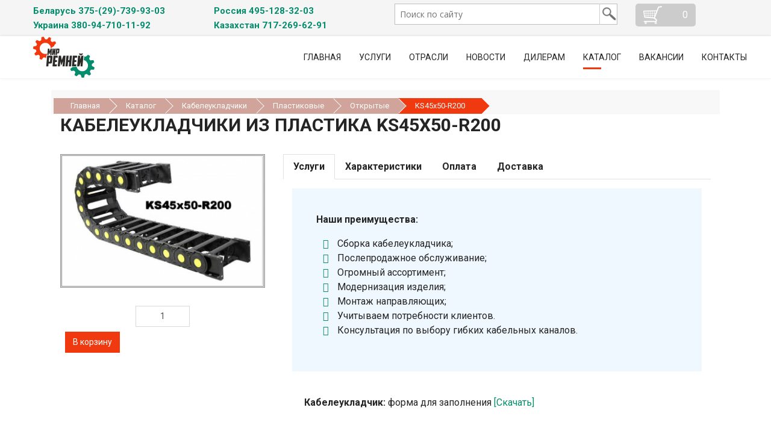

--- FILE ---
content_type: text/html; charset=utf-8
request_url: https://mir-remney.ru/katalog/product/view/176/2801
body_size: 10549
content:

<!doctype html>
<html lang="ru-ru" dir="ltr">
<head>
<script>window.dataLayer=window.dataLayer||[];</script>
<!-- Google Tag Manager JS V.1.0.2 from Tools for Joomla -->
<script>(function(w,d,s,l,i){w[l]=w[l]||[];w[l].push({'gtm.start':new Date().getTime(),event:'gtm.js'});var f=d.getElementsByTagName(s)[0],j=d.createElement(s),dl=l!='dataLayer'?'&l='+l:'';j.async=true;j.src='//www.googletagmanager.com/gtm.js?id='+i+dl;f.parentNode.insertBefore(j,f);})(window,document,'script','dataLayer','GTM-T48VQR5');</script>
<!-- End Google Tag Manager JS -->
<meta name="viewport" content="width=device-width, initial-scale=1, shrink-to-fit=no">
<meta charset="utf-8"/>
<base href="https://mir-remney.ru/katalog/product/view/176/2801"/>
<meta name="keywords" content="KS45х50-R200"/>
<meta name="robots" content="index, follow"/>
<meta name="description" content="Кабелеукладчики KS45х50-R200 из высококачественного пластика. Доставка транспортными компаниями во все страны СНГ и ТС. Маркировка. Описание. Гарантируем качество"/>
<meta name="generator" content="Helix Ultimate - The Most Popular Joomla! Template Framework."/>
<title>Кабелеукладчики KS45х50-R200, пластик, уникальная система сборки</title>
<link href="/images/favicon.png" rel="shortcut icon" type="image/vnd.microsoft.icon"/>
<link href="/plugins/system/bdthemes_shortcodes/css/shortcode-ultimate.css" rel="stylesheet"/>
<link href="/plugins/system/bdthemes_shortcodes/css/font-awesome.min.css" rel="stylesheet"/>
<link href="https://mir-remney.ru/components/com_jshopping/css/mir-remney.css" rel="stylesheet"/>
<link href="https://mir-remney.ru/components/com_jshopping/css/jquery.lightbox.css" rel="stylesheet"/>
<link href="/plugins/system/bdthemes_shortcodes/shortcodes/table/css/table.css" rel="stylesheet"/>
<link href="https://mir-remney.ru/components/com_jshopping/css/jquery.rating.css" rel="stylesheet"/>
<link href="/plugins/system/jce/css/content.css?aa754b1f19c7df490be4b958cf085e7c" rel="stylesheet"/>
<link href="//fonts.googleapis.com/css?family=Roboto:100,100i,200,200i,300,300i,400,400i,500,500i,600,600i,700,700i,800,800i,900,900i&subset=cyrillic&display=swap" rel="stylesheet" media="none" onload="media=&quot;all&quot;"/>
<link href="/templates/shaper_helixultimate/css/bootstrap.min.css" rel="stylesheet"/>
<link href="/plugins/system/helixultimate/assets/css/system-j3.min.css" rel="stylesheet"/>
<link href="/templates/shaper_helixultimate/css/template.css" rel="stylesheet"/>
<link href="/templates/shaper_helixultimate/css/presets/default.css" rel="stylesheet"/>
<link href="/templates/shaper_helixultimate/css/custom.css" rel="stylesheet"/>
<link href="https://mir-remney.ru/modules/mod_jshopping_simpleajax_filter/assets/css/style.min.css" rel="stylesheet"/>
<link href="/modules/mod_universal_ajaxlivesearch/cache/267/3799b0c325e79122b2bd6ecb1eb0886c.css" rel="stylesheet"/>
<style>.cbp-mode-slider{height:340px!important}#id_currency{border:3px solid #f13910}html .sppb-column-addons .sppb-text-center .b24-form-click-btn-wrapper button.b24-form-click-btn.b24-form-click-btn-30.b24-form-click-btn-font-modern{margin:0 auto!important;background:#ff4e33!important}#sp-page-builder section:nth-child(n+2) button.b24-form-click-btn.b24-form-click-btn-30.b24-form-click-btn-font-modern {background:#ff4e33!important}body{font-family:'Roboto',sans-serif;font-size:16px;text-decoration:none}h1{font-family:'Roboto',sans-serif;font-size:40px;font-weight:700;text-decoration:none}@media (max-width:767px){h1{font-size:24px}}h2{font-family:'Roboto',sans-serif;font-size:26px;font-weight:700;text-decoration:none}@media (max-width:767px){h2{font-size:20px}}.sp-megamenu-parent>li>a,.sp-megamenu-parent>li>span,.sp-megamenu-parent .sp-dropdown li.sp-menu-item>a{font-family:'Roboto',sans-serif;font-size:14px;text-decoration:none}.menu.nav-pills>li>a,.menu.nav-pills>li>span,.menu.nav-pills .sp-dropdown li.sp-menu-item>a{font-family:'Roboto',sans-serif;font-size:14px;text-decoration:none}.logo-image{height:68px}.logo-image-phone{height:68px}#sp-top-section{background-color:#f5f5f5}#sp-bottom{background-color:#fff}</style>
<script type="application/json" class="joomla-script-options new">{"csrf.token":"c928e2dc9a6d595189c95e4839608686","system.paths":{"root":"","base":""},"joomla.jtext":{"JLIB_FORM_FIELD_INVALID":"\u041d\u0435\u043a\u043e\u0440\u0440\u0435\u043a\u0442\u043d\u043e \u0437\u0430\u043f\u043e\u043b\u043d\u0435\u043d\u043e \u043f\u043e\u043b\u0435:&#160;"},"data":{"breakpoints":{"tablet":991,"mobile":480},"header":{"stickyOffset":"100"}},"plg_system_wt_jshopping_b24_pro_version":"2.6.0"}</script>
<script src="/media/jui/js/jquery.min.js?e0c6c6edac206e78b7bd8512aacf8c88"></script>
<script src="/media/jui/js/jquery-noconflict.js?e0c6c6edac206e78b7bd8512aacf8c88"></script>
<script src="/media/jui/js/jquery-migrate.min.js?e0c6c6edac206e78b7bd8512aacf8c88"></script>
<script src="/plugins/system/bdthemes_shortcodes/js/shortcode-ultimate.js"></script>
<script src="/media/system/js/mootools-core.js?e0c6c6edac206e78b7bd8512aacf8c88"></script>
<script src="/media/system/js/core.js?e0c6c6edac206e78b7bd8512aacf8c88"></script>
<script src="https://mir-remney.ru/components/com_jshopping/js/jquery/jquery.media.js"></script>
<script src="https://mir-remney.ru/components/com_jshopping/js/functions.js"></script>
<script src="https://mir-remney.ru/components/com_jshopping/js/validateForm.js"></script>
<script src="https://mir-remney.ru/components/com_jshopping/js/jquery/jquery.lightbox.js"></script>
<script src="/plugins/system/bdthemes_shortcodes/shortcodes/table/js/table.js"></script>
<script src="https://mir-remney.ru/components/com_jshopping/js/jquery/jquery.MetaData.js"></script>
<script src="https://mir-remney.ru/components/com_jshopping/js/jquery/jquery.rating.pack.js"></script>
<script src="/media/system/js/punycode.js?e0c6c6edac206e78b7bd8512aacf8c88"></script>
<script src="/media/system/js/validate.js?e0c6c6edac206e78b7bd8512aacf8c88"></script>
<script src="/templates/shaper_helixultimate/js/bootstrap.bundle.min.js"></script>
<script src="/templates/shaper_helixultimate/js/main.js"></script>
<script src="/templates/shaper_helixultimate/js/custom.js"></script>
<script src="https://mir-remney.ru/modules/mod_jshopping_simpleajax_filter/assets/js/script.min.js"></script>
<script src="https://mir-remney.ru/modules/mod_universal_ajaxlivesearch/engine/localdojo.js"></script>
<script src="/modules/mod_universal_ajaxlivesearch/cache/267/defa22a333eda7b5db70ecd6528be2f4.js"></script>
<script src="/media/plg_system_wt_jshopping_b24_pro/js/jquery.coockie.js?e0c6c6edac206e78b7bd8512aacf8c88"></script>
<script src="/media/plg_system_wt_jshopping_b24_pro/js/jquery.coockie.utm.js?e0c6c6edac206e78b7bd8512aacf8c88"></script>
<script>function initJSlightBox(){jQuery("a.lightbox").lightBox({imageLoading:"https://mir-remney.ru/components/com_jshopping/images/loading.gif",imageBtnClose:"https://mir-remney.ru/components/com_jshopping/images/close.gif",imageBtnPrev:"https://mir-remney.ru/components/com_jshopping/images/prev.gif",imageBtnNext:"https://mir-remney.ru/components/com_jshopping/images/next.gif",imageBlank:"https://mir-remney.ru/components/com_jshopping/images/blank.gif",txtImage:"Изображение",txtOf:"из"});}jQuery(function(){initJSlightBox();});function textCounter(id,field,maxlimit){if(field.value.length>maxlimit){field.value=field.value.substring(0,maxlimit);document.getElementById('message-text-counter-'+id).innerHTML='<div id="message-text-limit-'+id+'">Сообщение не может содержать более 100 символов</div>';return false;}else{document.getElementById('message-text-counter-'+id).innerHTML='Осталось <span id="text-counter-'+id+'"></span> символов';document.getElementById('text-counter-'+id).innerHTML=maxlimit-field.value.length;}}template="shaper_helixultimate";</script>
<link rel="canonical" href="https://mir-remney.ru/katalog/product/view/176/2801"/>
<script type="text/javascript">dojo.addOnLoad(function(){document.search=new AJAXSearchsimple({id:'267',node:dojo.byId('offlajn-ajax-search267'),searchForm:dojo.byId('search-form267'),textBox:dojo.byId('search-area267'),suggestBox:dojo.byId('suggestion-area267'),searchButton:dojo.byId('ajax-search-button267'),closeButton:dojo.byId('search-area-close267'),searchCategories:dojo.byId('search-categories267'),productsPerPlugin:6,dynamicResult:'0',searchRsWidth:370,searchImageWidth:'120',minChars:2,searchBoxCaption:'Поиск по сайту',noResultsTitle:'Найдено (0)',noResults:'Не найдено результатов',searchFormUrl:'/index.php',enableScroll:'1',showIntroText:'1',scount:'10',lang:'',stext:'No results found. Did you mean?',moduleId:'267',resultAlign:'0',targetsearch:'4',linktarget:'0',keypressWait:'500',catChooser:0,searchResult:1,seemoreEnabled:1,seemoreAfter:30,keywordSuggestion:'0',seeMoreResults:'Остальные результаты поиска',resultsPerPage:'4',resultsPadding:'10',controllerPrev:'PREV',controllerNext:'NEXT',fullWidth:'1',resultImageWidth:'120',resultImageHeight:'100',showCat:'1',voicesearch:'0'})});</script>
<meta property="og:image" content="https://mir-remney.ru/images/logo_op.jpg"/>
<link href="https://mir-remney.ru/images/logo22.svg" rel="shortcut icon" type="image/svg+xml"/>
<link href="/templates/shaper_helixultimate/css/2023.css?nocacheplz=9" rel="stylesheet" type="text/css">
<link href="/templates/shaper_helixultimate/css/adaptive.css" rel="stylesheet" type="text/css">
<script src="/templates/shaper_helixultimate/js/adapt-menu.js?nocacheplz=9" type="text/javascript"></script><!-- scr -->
<!-- Yandex.Metrika counter -->
<script type="text/javascript">(function(m,e,t,r,i,k,a){m[i]=m[i]||function(){(m[i].a=m[i].a||[]).push(arguments)};m[i].l=1*new Date();k=e.createElement(t),a=e.getElementsByTagName(t)[0],k.async=1,k.src=r,a.parentNode.insertBefore(k,a)})(window,document,"script","https://mc.yandex.ru/metrika/tag.js","ym");ym(5532631,"init",{clickmap:true,trackLinks:true,accurateTrackBounce:true});</script>
<!-- /Yandex.Metrika counter -->
<script>(function(w,d,u){var s=d.createElement('script');s.async=true;s.src=u+'?'+(Date.now()/60000|0);var h=d.getElementsByTagName('script')[0];h.parentNode.insertBefore(s,h);})(window,document,'https://worldbelt.xn----jtbajindixb.xn--90ais/upload/crm/site_button/loader_2_dgez0d.js');</script>
</head>
<body class="site helix-ultimate hu com_jshopping com-jshopping view- layout-default task-view itemid-184 ru-ru ltr layout-fluid offcanvas-init offcanvs-position-right">
<!-- Google Tag Manager iframe V.1.0.2 from Tools for Joomla -->
<noscript><iframe src='//www.googletagmanager.com/ns.html?id=GTM-T48VQR5' height='0' width='0' style='display:none;visibility:hidden'></iframe></noscript>
<!-- End Google Tag Manager iframe -->
<div class="body-wrapper">
<div class="body-innerwrapper">
<section id="sp-top-section" class=" d-none d-sm-none d-md-block">
<div class="container">
<div class="container-inner">
<div class="row">
<div id="sp-phonetop" class="col-md-6 col-lg-6 "><div class="sp-column "><div class="sp-module  phonetopnewcode"><div class="sp-module-content">
<div class="custom phonetopnewcode">
<div class="container-inner">
<div class="row sppb-no-gutter">
<div class="col-md-6"><a href="tel:+375-(29)-739-93-03"><span class="sppb-addon-title"><span class="fas fa-phone-alt sppb-addon-title-icon" aria-hidden="true"></span> Беларусь 375-(29)-739-93-03 </span></a> <a href="tel:+380-947-101-19"><span class="sppb-addon-title"><span class="fas fa-phone-alt sppb-addon-title-icon" aria-hidden="true"></span> Украина 380-94-710-11-92</span></a></div>
<div class="col-md-6"><a href="tel:+7-495-128-32-03"><span class="sppb-addon-title"><span class="fas fa-phone-alt sppb-addon-title-icon" aria-hidden="true"></span> Россия 495-128-32-03</span></a> <a href="tel:+7-717-269-62-91"><span class="sppb-addon-title"><span class="fas fa-phone-alt sppb-addon-title-icon" aria-hidden="true"></span> Казахстан 717-269-62-91</span></a></div>
</div>
</div></div>
</div></div></div></div><div id="sp-search" class="col-md-6 col-lg-4 "><div class="sp-column "><div class="sp-module "><div class="sp-module-content">
<div id="offlajn-ajax-search267" class="">
<div class="offlajn-ajax-search-container">
<div class="dnone" itemscope itemtype="http://schema.org/LocalBusiness"> http://schema.org/WholesaleStore
<span itemprop="name">Мир ремней</span>
<link itemprop="url" href="https://mir-remney.ru/">
<span itemprop="address" itemscope itemtype="http://schema.org/PostalAddress">
<meta itemprop="postalCode" content="223053">
<meta itemprop="addressCountry" content="Беларусь">
<meta itemprop="addressLocality" content="Минск">
<meta itemprop="streetAddress" content="ул. Боровая, д.3, оф.2">
</span>
<span itemprop="telephone">+375-29-165-93-03</span>
<span itemprop="telephone">+375-29-509-93-03</span>
<span itemprop="telephone">+7-495-128-32-03</span>
<span itemprop="telephone">+7-7172-69-62-91</span>
<span itemprop="telephone">+380-94-710-11-92</span>
<span itemprop="email">info@mir-remney.ru</span>
<time itemprop="openingHours" datetime="Mo-Fr, 9:00−17:00">Пн-Пт, 9:00 – 17:00</time>
<img itemprop="image" src="https://mir-remney.ru/images/karta/kartapeshixod.jpg"/>
<link itemprop="sameAs" href="https://www.youtube.com/c/WorldBelt"/>
<link itemprop="sameAs" href="https://www.instagram.com/world_of_belt"/>
<link itemprop="sameAs" href="https://play.google.com/store/apps/details?id=com.wMirRemney_13137781"/>
<link itemprop="sameAs" href="https://t.me/https://twitter.com/stroy_dom"/>
<link itemprop="sameAs" href="https://viber.click/375291659303"/>
<link itemprop="sameAs" href="https://ok.ru/group/58779796111401"/>
<link itemprop="sameAs" href="https://t.me/mir_remney"/>
<link itemprop="sameAs" href="https://vk.com/public159023166"/>
<link itemprop="sameAs" href="https://www.facebook.com/mirremey.ru"/>
<link itemprop="logo" href="https://mir-remney.ru/images/logo22.svg"/>
<div itemprop="geo" itemscope itemtype="https://schema.org/GeoCoordinates">
<meta itemprop="latitude" content="53.96769965349741"/>
<meta itemprop="longitude" content="27.65093564987183"/>
</div>
<span itemprop="priceRange">от 100 - 15 000 руб.</span>
</div>
<script type="application/ld+json">
  {
      "@context": "https://schema.org",
      "@type": "WebSite",
      "url": "https://mir-remney.ru/",
      "potentialAction": {
        "@type": "SearchAction",
        "target": {
          "@type": "EntryPoint",
          "urlTemplate": "https://mir-remney.ru/katalog/search/result?search={search}"
        },
        "query-input": "required name=search"
      }
  }
  </script>
<script type="application/ld+json">
	{
		"@context": "http://schema.org",
		"@type": "Organization",
		"name": "mir-remney.ru",
		"alternateName": "Мир ремней - торгово-производственное предприятие",
		"url": "https://mir-remney.ru/",
		"logo": "https://mir-remney.ru/images/logo22.svg",
		"contactPoint": {
			"@type": "ContactPoint",
			"telephone": "+74951283203",
			"contactType": "customer service"
		}
	}
</script>
<form id="search-form267" action="/katalog/search/result" method="get" onSubmit="return false;">
<div class="offlajn-ajax-search-inner">
<input type="text" name="search" id="search-area267" value="" autocomplete="off"/>
<input type="text" tabindex="-1" name="searchwordsugg" id="suggestion-area267" value="" autocomplete="off"/>
<div id="search-area-close267"></div>
<div id="ajax-search-button267"><div class="magnifier"></div></div>
<div class="ajax-clear"></div>
</div>
</form>
<div class="ajax-clear"></div>
</div>
</div>
<div class="ajax-clear"></div>
<svg style="position:absolute" height="0" width="0"><filter id="searchblur"><feGaussianBlur in="SourceGraphic" stdDeviation="3"/></filter></svg>
</div></div></div></div><div id="sp-nvgcart" class="col-lg-2 d-none d-sm-none d-md-block"><div class="sp-column "><div class="sp-module "><div class="sp-module-content"><div id="jshop_module_cart" class="cart-empty">
<a class="tocart-button pulsingButton" href="/katalog/cart/view">
<div class="container p-1">
<div class="row d-flex justify-content-center align-items-center">
<div class="col col-md-auto ">
<img src="/modules/mod_jshopping_cart/tmpl/shopping_cart.png" alt="перейти в корзину" title="перейти в корзину">&nbsp;
</div>
<div class="col col-md-auto">
<span id="jshop_quantity_products">0</span>
</div>
</div>
</div>
</a>
</div></div></div></div></div></div>
</div>
</div>
</section>
<header id="sp-header">
<div class="container">
<div class="container-inner">
<div class="row">
<div id="sp-logo" class="col-12 col-sm-12 col-md-4 col-lg-3 "><div class="sp-column  d-flex align-items-center"><div class="sp-module  phm-serch-mobile d-block d-md-none"><div class="sp-module-content"><ul class="menu">
<li class="item-679"><a href="/poisk-po-sajtu">Поиск</a></li></ul>
</div></div><div class="logo"><a href="/">
<img class='logo-image ' srcset='https://mir-remney.ru/images/logo22.svg 1x' src='https://mir-remney.ru/images/logo22.svg' height='68px' alt='Мир ремней'/>
</a></div></div></div><div id="sp-menu" class="col-6 col-sm-6 col-md-8 col-lg-9 "><div class="sp-column  d-flex align-items-center justify-content-end"><nav class="sp-megamenu-wrapper d-flex" role="navigation"><a id="offcanvas-toggler" aria-label="Навигация" class="offcanvas-toggler-right d-flex d-lg-none" href="#"><div class="burger-icon" aria-hidden="true"><span></span><span></span><span></span></div></a><ul class="sp-megamenu-parent menu-animation-fade-up d-none d-lg-block"><li class="sp-menu-item"><a href="/">Главная</a></li><li class="sp-menu-item"><a href="/uslugi">Услуги</a></li><li class="sp-menu-item"><a href="/otrasli">Отрасли</a></li><li class="sp-menu-item"><a href="/novosyi">Новости</a></li><li class="sp-menu-item"><a href="/dileram">Дилерам</a></li><li class="sp-menu-item current-item active"><a aria-current="page" href="/katalog">Каталог</a></li><li class="sp-menu-item"><a href="/vacancies">Вакансии</a></li><li class="sp-menu-item"><a href="/kontakty">Контакты</a></li></ul></nav></div></div></div>
</div>
</div>
</header>
<section id="sp-section-4">
<div class="container">
<div class="container-inner">
<div class="row">
<div id="sp-title" class="col-lg-12 "><div class="sp-column "></div></div></div>
</div>
</div>
</section>
<section id="sp-main-body">
<div class="container">
<div class="container-inner">
<div class="row">
<main id="sp-component" class="col-lg-12 ">
<div class="sp-column ">
<div id="system-message-container" aria-live="polite">
</div>
<div class="sp-module-content-top clearfix">
<div class="sp-module phm-brcrms d-none d-md-block"><div class="sp-module-content">
<ol itemscope itemtype="https://schema.org/BreadcrumbList" class="breadcrumb">
<li class="float-start">
<span class="divider fas fa-map-marker-alt" aria-hidden="true"></span>
</li>
<li itemprop="itemListElement" itemscope itemtype="https://schema.org/ListItem" class="breadcrumb-item"><a itemprop="item" href="/" class="pathway"><span itemprop="name">Главная</span></a>	<meta itemprop="position" content="1">
</li>
<li itemprop="itemListElement" itemscope itemtype="https://schema.org/ListItem" class="breadcrumb-item"><a itemprop="item" href="/katalog" class="pathway"><span itemprop="name">Каталог</span></a>	<meta itemprop="position" content="2">
</li>
<li itemprop="itemListElement" itemscope itemtype="https://schema.org/ListItem" class="breadcrumb-item"><a itemprop="item" href="/katalog/category/view/155" class="pathway"><span itemprop="name">Кабелеукладчики</span></a>	<meta itemprop="position" content="3">
</li>
<li itemprop="itemListElement" itemscope itemtype="https://schema.org/ListItem" class="breadcrumb-item"><a itemprop="item" href="/katalog/category/view/173" class="pathway"><span itemprop="name">Пластиковые</span></a>	<meta itemprop="position" content="4">
</li>
<li itemprop="itemListElement" itemscope itemtype="https://schema.org/ListItem" class="breadcrumb-item"><a itemprop="item" href="/katalog/category/view/176" class="pathway"><span itemprop="name">Открытые</span></a>	<meta itemprop="position" content="5">
</li>
<li itemprop="itemListElement" itemscope itemtype="https://schema.org/ListItem" class="breadcrumb-item active"><span itemprop="name">KS45х50-R200</span>	<meta itemprop="position" content="6">
</li>
</ol>
</div></div>
</div>
<script type="text/javascript">var translate_not_available="Нет в наличии";var translate_zoom_image="Увеличить изображение";var product_basic_price_volume=0.0000;var product_basic_price_unit_qty=1;var currency_code="RUB";var format_currency="00 Symb";var decimal_count=2;var decimal_symbol=".";var thousand_separator="";var attr_value=new Object();var attr_list=new Array();var attr_img=new Object();var liveurl='https://mir-remney.ru/';var liveattrpath='https://mir-remney.ru/components/com_jshopping/files/img_attributes';var liveproductimgpath='https://mir-remney.ru/components/com_jshopping/files/img_products';var liveimgpath='https://mir-remney.ru/components/com_jshopping/images';var urlupdateprice='/katalog/product/ajax_attrib_select_and_price/2801?ajax=1';var joomshoppingVideoHtml5=1;var joomshoppingVideoHtml5Type='';</script><style>.phm-card-block{margin-top:0}.img-fluid{width:100%}.phm-card-block__prod-description_short{margin-bottom:30px}.phm-card-block__prod-description_short span{font-weight:bold;font-size:18px}.phm-card-block__prod-heading{font-size:1.9rem}.phm-tab-content{padding:15px;border-bottom:1px solid #dee2e6}.phm-card-block__image-wraper{margin-bottom:30px}.phm-nav-tab-item{font-weight:bold}.phm-nav-tab-item.active{color:#202020!important;background-color:#fff!important}.phm-nav-tab-item{font-weight:bold;color:#fff;background-color:#bababa;border-radius:0!important;-webkit-transition:.3s;transition:.3s}.phm-nav-tab-item:hover{color:#fff;background-color:#868686}.phm-order-btn{display:block;background-color:#dc0409;color:#fff;padding:14px 60px 14px 60px;font-size:18px;font-weight:bold;letter-spacing:2px;margin:30px auto}.phm-order-btn:hover{color:#fff;background-color:#a10507}.phm-old-price{color:#bcbcbc;font-size:24px;font-weight:bold;text-decoration:line-through}.phm-new-price{color:#27d727;font-size:30px;font-weight:bold;margin-bottom:30px}.phm-tab-content__static,.phm-tab-content__static-docs{padding:20px}.phm-tab-content__static{background-color:#f0f8ff;margin-bottom:20px}.phm-back-to-category.d-xl-none.d-lg-none.d-md-none{height:20px;display:block;margin-top:-20px;margin-bottom:20px;position:relative}.phm-back-to-category::before{content:"\f060";font-family:FontAwesome;font-size:26px;margin-right:10px}</style>
<a class="phm-back-to-category d-xl-none d-lg-none d-md-none" href="/katalog/category/view/176" title="Вернуться в категорию">Назад в категорию</a><div class="d-xl-none d-lg-none d-md-none pb-3"></div>
<div class="phm-card-block  kabeleukladchik" itemscope itemtype="http://schema.org/Product">
<form name="product" method="post" action="/katalog/cart/add" enctype="multipart/form-data" autocomplete="off">
<div class="container">
<div class="row">
<div class="col-lg-12">
<div class="phm-card-block__prod-description_short">
<h1 class="phm-card-block__prod-heading" itemprop="name">Кабелеукладчики из пластика KS45х50-R200</h1>
</div>
</div>
<div class="col-lg-4">
<div class="phm-card-block__image-wraper">
<span id='list_product_image_middle'>
<a class="lightbox" id="main_image_full_7405" href="https://mir-remney.ru/components/com_jshopping/files/img_products/full_cabel_ks45x50-R200.jpg" title="cabel_ks45x50-R200">
<img id="main_image_7405" src="https://mir-remney.ru/components/com_jshopping/files/img_products/cabel_ks45x50-R200.jpg" alt="cabel_ks45x50-R200" title="cabel_ks45x50-R200" style="width: 100%;"/>
</a>
</span>
<span id='list_product_image_thumb'>
</span>
</div>
<div class="prod_buttons" style="">
<div class="prod_qty_input">
<input type="text" name="quantity" id="quantity" onkeyup="reloadPrices();" class="inputbox" value="1"/>	</div>
<div class="buttons product-buttons m-2">
<input type="submit" class="btn btn-primary button btn-buy" value="В корзину" onclick="jQuery('#to').val('cart');"/>
</div>
<div id="jshop_image_loading" style="display:none"></div>
</div>
</div>
<div class="col-lg-8">
<div class="phm-card-block__content">
<div class="phm-card-block__prod-description">
<nav>
<div class="nav nav-tabs" id="nav-tab" role="tablist">
<a class="nav-item nav-link phm-nav-tab-item  active" id="nav-discription-tab" data-bs-toggle="tab" href="#nav-discription" role="tab" aria-controls="nav-discription" aria-selected="true">Услуги</a>
<a class="nav-item nav-link phm-nav-tab-item" id="nav-specifications-tab" data-bs-toggle="tab" href="#nav-specifications" role="tab" aria-controls="nav-specifications" aria-selected="false">Характеристики</a>
<a class="nav-item nav-link phm-nav-tab-item" id="nav-price-tab" data-bs-toggle="tab" href="#nav-price" role="tab" aria-controls="nav-price" aria-selected="false">Оплата</a>
<a class="nav-item nav-link phm-nav-tab-item" id="nav-shiping-tab" data-bs-toggle="tab" href="#nav-shiping" role="tab" aria-controls="nav-shiping" aria-selected="false">Доставка</a>
</div>
</nav>
<div class="tab-content phm-tab-content" id="nav-tabContent">
<div class="tab-pane fade" id="nav-specifications" role="tabpanel" aria-labelledby="nav-specifications-tab">
<div class="addinfo_2801">
</div>
<div class="table-responsive">
<div class="extra_fields">
<table class="table table-bordered">
<tbody>
<tr>
<td>Тип :</td>
<td class="extra_fields_value">
защитные цепи </td>
</tr>
<tr>
<td>Материал :</td>
<td class="extra_fields_value">
Пластик </td>
</tr>
<tr>
<td>Тип :</td>
<td class="extra_fields_value">
Открытый </td>
</tr>
<tr>
<td>Стиль :</td>
<td class="extra_fields_value">
opening lid </td>
</tr>
<tr>
<td>Высота :</td>
<td class="extra_fields_value">
45 </td>
</tr>
<tr>
<td>Ширина :</td>
<td class="extra_fields_value">
50 </td>
</tr>
<tr>
<td>Радиус :</td>
<td class="extra_fields_value">
200 </td>
</tr>
</tbody>
</table>
</div>
</div>
</div>
<div class="tab-pane fade active show" id="nav-discription" role="tabpanel" aria-labelledby="nav-discription-tab">
<noindex>
<div class="phm-tab-content__static">
<div class="phm-tab-content__static-docs phm-list">
<p><strong>Наши преимущества:</strong></p>
<ul>
<li>Сборка кабелеукладчика;</li>
<li>Послепродажное обслуживание;</li>
<li>Огромный ассортимент;</li>
<li>Модернизация изделия;</li>
<li>Монтаж направляющих;</li>
<li>Учитываем потребности клиентов.</li>
<li>Консультация по выбору гибких кабельных каналов.</li>
</ul>
</div>
</div>
<div class="phm-tab-content__static-docs">
<p><b>Кабелеукладчик:</b> форма для заполнения <a href="/images/katalogi/kabelschlepp/opros_list/opros_kabeleukladchik.pdf" target="_blank" rel="noopener noreferrer nofollow">[Скачать]</a></p>
</div>
</noindex>
<hr>
<div>
<h2>Описание</h2>
</div>
<p>Модель пластикового кабелеукладчика типа KS45 по великолепной цене (ширина модуля 50мм, радиус изгиба 200мм) - предложение&nbsp;белорусской торгово-производственной компании "Мир ремней". Защёлки цепи (верхние и нижние крышки) полностью открываются для укладки кабелей управления и питания, а также для очистки и обслуживания.</p>
<p><img src="/images/kabeleukladchik/cabel_kS25__kQ25.jpg" alt="cabel ks tz"/></p>
<div class="su-table">
<table>
<tbody>
<tr>
<td>Тип</td>
<td>Внутренние размеры, В х Ш (мм)</td>
<td>Внешние размеры, В х Н (мм)</td>
<td>Радиус изгиба (мм)</td>
</tr>
<tr>
<td>KS45</td>
<td>45х50</td>
<td>65х83</td>
<td>200</td>
</tr>
</tbody>
</table>
</div>
<h3 style="text-align: left;"><img src="/images/kabeleukladchik/cabel_ks45_kq45_shema.jpg" alt="cabel ks10 tz10 shema"/></h3>
<p>Модули разбираются и собираются быстро, обслуживание легко выполнять, уникальная конструкция.</p>
</div>
<div class="tab-pane fade" id="nav-price" role="tabpanel" aria-labelledby="nav-price-tab">
<noindex>
<p>Наличный расчет<br>Безналичный расчет<br>Наложенный платеж</p>
</noindex>
</div>
<div class="tab-pane fade" id="nav-shiping" role="tabpanel" aria-labelledby="nav-shiping-tab">
<noindex>
<div class="row">
<div class="col-12">
<p><b>Обслуживаем регионы:</b></p>
</div>
<div class="col col-lg-4">
<p>Беларусь<br>Россия<br>Казахстан<br></p>
</div>
<div class="col col-lg-4">
<p>Кыргызстан<br>Армения<br>Литва<br></p>
</div>
<div class="col col-lg-4">
<p>Украина<br>Латвия<br>и другие<br></p>
</div>
<div class="col-12">
<p><b>Способы:</b></p>
<p>Самовывоз<br>Почтой<br>Транспортной компанией</p>
</div>
</div>
<noindex>
</div>
</div>
</div>
</div>
</div>
</div>
</div>
<input type="hidden" name="to" id='to' value="cart"/>
<input type="hidden" name="product_id" id="product_id" value="2801"/>
<input type="hidden" name="category_id" id="category_id" value="176"/>
</form>
<div class="all-reviews">
<div itemprop="aggregateRating" itemscope itemtype="http://schema.org/AggregateRating">
<meta itemprop="ratingValue" content="5"/>
<meta itemprop="itemReviewed" content="Кабелеукладчики из пластика KS45х50-R200">
<meta itemprop="bestRating" content="10"/>
<meta itemprop="worstRating" content="0"/>
<meta itemprop="ratingCount" content="8"/>
<meta itemprop="reviewCount" content="3"/>
</div>
<span class="review">Оставить отзыв</span>
<form action="/katalog/product/reviewsave" name="add_review" method="post" onsubmit="return validateReviewForm(this.name)">
<input type="hidden" name="product_id" value="2801"/>
<input type="hidden" name="back_link" value="/katalog/product/view/176/2801"/>
<input type="hidden" name="97604bac2f989e7572ed1d3fc611a706" value="1"/>
<div id="jshop_review_write">
<div class="row-fluid">
<div class="span3">
Имя	</div>
<div class="span9">
<input type="text" name="user_name" id="review_user_name" class="inputbox" value=""/>
</div>
</div>
<div class="row-fluid">
<div class="span3">
E-mail	</div>
<div class="span9">
<input type="text" name="user_email" id="review_user_email" class="inputbox" value=""/>
</div>
</div>
<div class="row-fluid">
<div class="span3">
Текст комментария	</div>
<div class="span9">
<textarea name="review" id="review_review" rows="4" class="jshop write_review"></textarea>
</div>
</div>
<div class="row-fluid">
<div class="span3">
Оценка для товара	</div>
<div class="span9">
<input name="mark" type="radio" class="star {split:2}" value="1"/>
<input name="mark" type="radio" class="star {split:2}" value="2"/>
<input name="mark" type="radio" class="star {split:2}" value="3"/>
<input name="mark" type="radio" class="star {split:2}" value="4"/>
<input name="mark" type="radio" class="star {split:2}" value="5"/>
<input name="mark" type="radio" class="star {split:2}" value="6"/>
<input name="mark" type="radio" class="star {split:2}" value="7"/>
<input name="mark" type="radio" class="star {split:2}" value="8"/>
<input name="mark" type="radio" class="star {split:2}" value="9"/>
<input name="mark" type="radio" class="star {split:2}" value="10" checked="checked"/>
</div>
</div>
<br/>
<div class="row-fluid">
<div class="span3"></div>
<div class="span9">
<input type="submit" class="btn btn-primary button validate" value="Отправить"/>
</div>
</div>
</div>
</form>
</div>
</div>
<div class="sp-module-content-bottom clearfix">
<div class="sp-module d-lg-none phm-goods-filter mobile"><h3 class="sp-module-title">Фильтр товаров</h3><div class="sp-module-content"><div class="jshop-simpleajax-filter">
<div class="attention-filter-container"></div>
<form action="/katalog/products/" method="post" autocomplete="on" name="jshop_filters" data-redirect="/katalog/products/">
<input type="hidden" id="filter-limit" name="limit" value=""/>
<div class="dnone">
<div class="price-filter">
<div class="filter-head">
Цена (RUB):
</div>
<div class="filter-item">
<div id="slider-mod"></div>
<div class="price-from-to">
<span class="price-from">
от <input type="text" class="inputbox" name="fprice_from" id="mod_price_from" size="7" value="0.00"/>
</span>
<span class="price-to">
до <input type="text" class="inputbox" name="fprice_to" id="mod_price_to" size="7" value="0.00"/>
</span>
</div>
</div>
</div>
<div class="after-filter-item"></div> </div>
<div class="hide-for-mobile hidden-phone hidden-tablet hidden-xs hidden-sm">
<div class="characteristic-filter filter-block-wrap">
<div class="filter-head">
Характеристики: </div>
<input type="hidden" name="extra_fields[27][]" value="0"/><div class='char-head'>Тип</div><div class='filter-item'><select name='extra_fields[27]'>
<option value=''>Все</option><option value='60'>Открытый</option><option value='71'>Полузакрытый</option></select></div><input type="hidden" name="extra_fields[28][]" value="0"/><div class='char-head'>Стиль</div><div class='filter-item'><select name='extra_fields[28]'>
<option value=''>Все</option><option value='62'>opening lid</option></select></div><div class='char-head'>Высота</div><div class='filter-item'><select name='extra_fields[25]'>
<option value=''>Все</option><option value='10'>10</option><option value='15'>15</option><option value='18'>18</option><option value='20'>20</option><option value='25'>25</option><option value='30'>30</option><option value='35'>35</option><option value='45'>45</option><option value='55'>55</option></select></div><div class='char-head'>Ширина</div><div class='filter-item'><select name='extra_fields[24]'>
<option value=''>Все</option><option value='10'>10</option><option value='15'>15</option><option value='18'>18</option><option value='20'>20</option><option value='25'>25</option><option value='30'>30</option><option value='38'>38</option><option value='40'>40</option><option value='50'>50</option><option value='57'>57</option><option value='60'>60</option><option value='65'>65</option><option value='70'>70</option><option value='74'>74</option><option value='75'>75</option><option value='100'>100</option><option value='103'>103</option><option value='125'>125</option><option value='150'>150</option><option value='200'>200</option></select></div><div class='char-head'>Радиус</div><div class='filter-item'><select name='extra_fields[26]'>
<option value=''>Все</option><option value='18'>18</option><option value='28'>28</option><option value='38'>38</option><option value='40'>40</option><option value='48'>48</option><option value='55'>55</option><option value='75'>75</option><option value='100'>100</option><option value='125'>125</option><option value='150'>150</option><option value='175'>175</option><option value='200'>200</option><option value='250'>250</option><option value='300'>300</option><option value='350'>350</option></select></div> </div>
<div class="after-filter-item"></div>
</div>
<div class="clearfix clear-fix"></div>
<div class="js-showallfilter visible-sm visible-xs visible-phone visible-tablet">
<a href="#">Развернуть фильтр</a>
</div>
<div class="js-hideallfilter visible-sm visible-xs visible-phone visible-tablet dnone-force">
<a href="#">Свернуть фильтр</a>
</div>
<div class="clear-simpleajax-filter">
<a href="#">Очистить фильтр</a>
</div>
<div class="clearfix clear-fix"></div>
<input type="hidden" id="filter-jsfajax" name="filter-jsfajax" value="1"/>
</form>
<span class="filter-load-popap js-filter-params dnone" data-filterparams='{
    "bsversion":"3",
    "animation":"0",
    "ajaxon":"1",
    "showtext":"Развернуть фильтр",
    "hidetext":"Свернуть фильтр",
    "filterisactive":"Фильтр активирован!",
    "popuptext":"Найдено товаров - ",
    "popupposttext":"Перейти к товарам",
    "resetfilter":"Очистить фильтр",
    "decimal":"2",
    "pricefromset":"0.00",
    "pricetoset":"0.00",
    "pricemin":"-0.001",
    "pricemax":"0.00",
    "totalquantity":"",
    "autofilter":"1"
    }'>
</span>
</div>
<div class="clearfix clear-fix"></div></div></div>
</div>
</div>
</main>
</div>
</div>
</div>
</section>
<section id="sp-product-menu-section" class=" d-none d-sm-none d-md-block">
<div class="container">
<div class="container-inner">
<div class="row">
<div id="sp-bottom1" class="col-lg-12 "><div class="sp-column "><div class="sp-module   services-block2"><p class=" typohead">Продукция</p><div class="sp-module-content"><ul class="menu menu-services">
<li class="item-1073"><a href="/katalog/category/view/2">Зубчатые ремни</a></li><li class="item-1252"><a href="/katalog/category/view/5">Плоские ремни</a></li><li class="item-1255"><a href="/katalog/category/view/110">Вариаторные ремни</a></li><li class="item-1253"><a href="/katalog/category/view/109">Поликлиновые ремни</a></li><li class="item-1259"><a href="/katalog/category/view/111">Круглые ремни</a></li><li class="item-1260"><a href="/katalog/category/view/97">Клиновые ремни</a></li><li class="item-1257"><a href="/katalog/category/view/39">Шкивы</a></li><li class="item-1250"><a href="/katalog/category/view/62">Тефлоновые ленты и сетки</a></li><li class="item-1258"><a href="/katalog/category/view/56">Конвейерные ленты</a></li><li class="item-1251"><a href="/katalog/category/view/82">Защита направляющих</a></li><li class="item-1256"><a href="/katalog/category/view/155">Энергетические цепи</a></li><li class="item-1254"><a href="/katalog/category/view/51">Покрытия и Толкатели</a></li></ul>
</div></div></div></div></div>
</div>
</div>
</section>
<section id="sp-bottom">
<div class="container">
<div class="container-inner">
<div class="row">
<div id="sp-belcart" class="col-lg-12 "><div class="sp-column "><div class="sp-module  phm-bottom-menu"><div class="sp-module-content"><ul class="menu phm-bottom-menu-item">
<li class="item-1178"><a href="/about">О нас</a></li><li class="item-1180"><a href="/vopros-otvet">Вопрос-ответ</a></li><li class="item-580"><a href="/oplata">Оплата</a></li><li class="item-581"><a href="/dostavka">Доставка</a></li><li class="item-727"><a href="/dogovor-oferty">Договор оферты</a></li><li class="item-1179"><a href="/konfidentsialnost">Конфиденциальность</a></li></ul>
</div></div></div></div></div>
</div>
</div>
</section>
<footer id="sp-footer">
<div class="container">
<div class="container-inner">
<div class="row">
<div id="sp-footer1" class="col-lg-6 "><div class="sp-column "><span class="sp-copyright">© World of belts. Minsk city.</span></div></div><div id="sp-footer2" class="col-lg-6 "><div class="sp-column "><div class="sp-module "><div class="sp-module-content">
<div class="custom">
</div>
</div></div></div></div></div>
</div>
</div>
</footer>	</div>
</div>
<!-- Off Canvas Menu -->
<div class="offcanvas-overlay"></div>
<!-- Rendering the offcanvas style -->
<!-- If canvas style selected then render the style -->
<!-- otherwise (for old templates) attach the offcanvas module position -->
<noscript><div><img src="https://mc.yandex.ru/watch/5532631" style="position:absolute; left:-9999px;" alt=""/></div></noscript>
<!-- Go to top -->
<a href="#" class="sp-scroll-up" aria-label="Scroll Up"><span class="fas fa-angle-up" aria-hidden="true"></span></a>
</body>
</html>

--- FILE ---
content_type: text/css
request_url: https://mir-remney.ru/plugins/system/bdthemes_shortcodes/css/shortcode-ultimate.css
body_size: 817
content:
.su-clearfix{*zoom: 1}.su-clearfix:before,.su-clearfix:after{display:table;content:"";line-height:0}.su-clearfix:after{clear:both}.jPlayer .controls .jpprogress-block .jpprogress{-webkit-box-sizing:initial;box-sizing:initial}.su-ep-container{width:100%;height:100%;position:fixed;top:0;background:rgba(0,0,0,.75);perspective:1000px;left:100%;opacity:0;-webkit-transition-property:left , opacity;-webkit-transition-duration:0 , .3s;-webkit-transition-delay:.3s , 0;transition-property:left , opacity;transition-duration:0 , .3s;transition-delay:.3s , 0}.su-ep-container.visible{-webkit-transition-delay:0;transition-delay:0;left:0;opacity:1;z-index:9999}.su-lightbox{cursor:pointer}.su-lightbox-inline{display:inline-block}.su-ep-content{width:590px;height:300px;position:absolute;left:0;top:0;right:0;bottom:0;margin:auto;transform:scale(.4) rotateX(45deg);transition:all .3s;background-color:#fff;box-sizing:border-box}.su-ep-content .su-ep-inner{padding:15px;text-align:center}.su-ep-content .su-ep-inner h1,.su-ep-content .su-ep-inner h2,.su-ep-content .su-ep-inner h3,.su-ep-content .su-ep-inner h4{color:inherit}.su-ep-content.visible{transform:scale(1) rotateX(0deg)}.su-ep-content .ep-close{width:32px;height:32px;position:absolute;top:-40px;right:0;cursor:pointer;color:#ddd;line-height:32px;font-family:Arial,Baskerville,monospace;font-size:32px;text-align:right}.su-ep-content .ep-close:hover{color:#fff}.su-ep-content .ep-close:focus{color:#f5f5f5}.onp-sl-social-button iframe{vertical-align:baseline}._df_thumb ._df_book-title:empty{display:none}.su-responsive-frame{width:100%}@media (max-width:767px){.su-ep-content{width:91%;height:auto;min-height:240px;margin:30px}}@media (min-width:960px){.su-visible-small{display:none!important}.su-visible-medium{display:none!important}.su-hidden-large{display:none!important}}@media (min-width:768px) and (max-width:959px){.su-visible-small{display:none!important}.su-visible-large{display:none!important}.su-hidden-medium{display:none!important}}@media (max-width:767px){.su-visible-medium{display:none!important}.su-visible-large{display:none!important}.su-hidden-small{display:none!important}}.su-hidden{display:none!important;visibility:hidden!important}.su-invisible{visibility:hidden!important}.su-visible-hover:hover .su-hidden,.su-visible-hover:hover .su-invisible{display:block!important;visibility:visible!important}.su-visible-hover-inline:hover .su-hidden,.su-visible-hover-inline:hover .su-invisible{display:inline-block!important;visibility:visible!important}.su-touch .su-hidden-touch,.su-notouch .su-hidden-notouch{display:none!important}.su-shortcodes-loaded .alert.alert-warning{text-align:center;padding:100px}.su-shortcodes-loaded .article-index>h3{display:none}

--- FILE ---
content_type: text/css
request_url: https://mir-remney.ru/templates/shaper_helixultimate/css/custom.css
body_size: 6931
content:
.phm-readmore-btm {
    display: inline-block;
    background-color: #058c6d;
    color: #fff;
    padding: 10px 40px;
    cursor: pointer;
}


.typohead {
    font-size: 2rem;
    font-weight: bold;
    text-indent: 5px;
}
video.sppb-addon-video-local-source {
    height: 30vh !important;
    width: 100% !important;
}

.sppb-panel.sppb-panel-modern span.sppb-panel-title {
    font-size: 18px;
}

div#ajax-search-button267 {
    right: 0;
    position: absolute;
    left: inherit !important;
}
.services-block2 .menu-services li {width: 365px;float: left;padding: 5px;}
.sp-module.phonetopnewcode {position: relative;}
.sp-module.phonetopnewcode a {color: #058c6d;display: inline-block;    font-size: 15px;    font-weight: 700;}
.sp-module.phonetopnewcode .fas {color: red;}
p.phm-readmore-btm>a {
    color: #fff !important;
}
.the_new.phoneblok button.contactus-191.phm-callback-btn {
    display: none;
}
.phm-readmore-btm:hover {
    background-color: #065b48;
    color: #fff;
}
.currencies_rates .inputbox {border: 2px solid #f13910!important;}
a {
    color: #058c6d;
}

a:hover,
a:focus,
a:active {
    color: #f13910;
}
h1.error-code {
    color: #f13910;
    font-size: 126px !important;
}
html.error-page .error-logo {
    width: 300px;
}
html.error-page .btn-secondary {
    margin-bottom: 40px;
}
.fa-long-arrow-right::before {
    content: "\f178" !important;
}
.fa-cloud-download::before {
    content: "\f0ed" !important;
}
.sppb-row-container {
    margin-right: auto;
    margin-left: auto;
}
#sp-header .container, #sp-top-section .container {
    max-width: 1200px;
}
h1, h2, .sp-megamenu-parent > li > a, .sp-megamenu-parent > li > span {
    text-transform: uppercase;
}
.sp-megamenu-parent > li > a, .sp-megamenu-parent > li > span, .sp-megamenu-parent .sp-dropdown li.sp-menu-item > a {
    font-size: 14px !important;
}
input[type="text"]:not(.form-control), input[type="email"]:not(.form-control), input[type="url"]:not(.form-control), input[type="date"]:not(.form-control), input[type="password"]:not(.form-control), input[type="search"]:not(.form-control), input[type="tel"]:not(.form-control), input[type="number"]:not(.form-control), select:not(.form-control) {
	border-radius: 0;
}
#id_currency {border: 3px solid #f13910!important;}
/********Кнопка вверх*******/
.sp-scroll-up, .sp-scroll-up:active, .sp-scroll-up:focus {
    background: #f13910;
}
/*--- Верхняя секция----*/
#sp-top-section {
    padding: 6px 0;
    position: fixed;
    width: 100%;
    z-index: 99;
      top: 0;
}
@media (max-width: 1200px){
#section-id-1554457587795 {
    margin-top: 4px !important;
}
  }
.phm-top-phone span.sppb-addon-title .sppb-addon-title-icon {
    color: #ec1616;
    font-size: 12px;
    margin-right: 4px;
}
/*--------Header------*/
#sp-header {
    position: fixed;
    top: 49px;
}

/*-------Main Body-------*/
#sp-main-body {
    padding: 108px 0 0;
}
/*-----Поиск-----*/
/* .sp-module.phm-jshp-search {
    margin: 30px auto;
} */
.com-finder #sp-main-body {
    padding: 160px 0 0;
}
.element-invisible.finder.phm-serch,
#finder-search .btn.btn-secondary,
#finder-search .fa.fa-search.icon-white {
    display: none;
}
.sp-module.phm-serch .form-search {
    display: flex;
}
.com-jshopping .form-horizontal .controls {
    margin-left: 131px;
}
.com-jshopping select.inputbox:not([multiple]),
.com-jshopping select:not([multiple]),
.com-jshopping input[type="text"]:not(.form-control),
.sp-module.phm-serch .form-search input[type="text"]:not(.form-control),
.sp-module.phm-jshp-search input[type="text"]:not(.form-control),
.input-group>.form-control:not(:last-child) {
    font-size: 14px;
    border-radius: 0;
    padding: 0.5rem 0.75rem 0.4rem;
}
.sp-module.phm-jshp-search form {
    flex-wrap: nowrap;
}
.sp-module.phm-jshp-search input[type="text"]:not(.form-control) {
    width: 80%;
    line-height: 21px;
}
.sp-module.phm-serch .form-control {
    height: 35px;
    padding: 5px 20px;
    font-size: 14px;
    border-radius: 0;
}
.phm-jshp-search-mobile {
    margin-top: 17px;
}
.com-jshopping .btn.btn-primary.button,
.sp-module.phm-serch .btn.btn-primary,
.sp-module.phm-jshp-search .btn,
#finder-search .btn.btn-primary {
    background-color: #f13910;
    border-color: #f13910;
    border-radius: 0;
    font-size: 14px;
    color: #fff;
}
.sp-module.phm-jshp-search .btn {
    line-height: 23px;
}
.com-jshopping .btn.btn-primary.button:hover,
.sp-module.phm-serch .btn.btn-primary:hover,
.sp-module.phm-jshp-search .btn:hover,
#finder-search .btn.btn-primary:hover {
    box-shadow: inset 0 0 10px rgba(79, 9, 9, 0.3);
}
.finder .form-inline {
    flex-direction: column;
    align-items: flex-start;
}
.form-inline .input-group {
    width: 56%;
}
/*-----Меню мобильное-------*/
.offcanvas-menu .offcanvas-inner {
    padding: 59px 10px;
}
.close-offcanvas {
    line-height: 23px;
}
/*-------Лого и поиск на мобильных---*/
@media (max-width:769px) {
#offcanvas-toggler {
    display: none !important;
    }
#sp-logo .sp-column {
    display: flex;
    justify-content: space-between;
    }
#sp-header .logo {
    order: -1;
    }
.phm-serch-mobile {
    display: flex !important;
    align-items: center;
    }
.phm-serch-mobile ul {
    margin-bottom: 0;
      list-style: none;
    }
.phm-serch-mobile .item-679 a {
    color: #c2bfbf;
    margin-right: 10px;
    }
.phm-serch-mobile .item-679 a::after {
    content: "\f002";
    font-family: fontawesome;
    font-size: 24px;
    margin-left: 15px;
    color: #636568;
    }
}
/*-------Меню Верхнее-----*/
.sp-megamenu-parent > li:hover > a, .sp-megamenu-parent > li.active:hover > a {
    color: #fff;
    background-color: #f13910;
      box-shadow: inset 0 0 10px rgba(79, 9, 9, 0.3);
}
.sp-megamenu-parent > li.active > a {
    font-weight: 400;
}
.sp-megamenu-parent > li.active > a {
    color: #252525;
    background-color: transparent;
    position: relative;
}
.sp-megamenu-parent > li.active > a::before {
    content: '';
    position: absolute;
    left: 0;
    bottom: 15px;
    width: 30px;
    height: 3px;
    margin-left: 15px;
    background-color: #f13910;
    transition: .5s;
}
.sp-megamenu-parent > li.active:hover > a::before {
    background-color: #fff;
}

/*-------Меню боковое-----*/
.services-block2 .phm-module-title {
    font-size: 18px;
    margin-bottom: 20px;
    border-bottom: 2px solid #959595;
    padding-bottom: 5px;
}
.services-block2 .menu-services {
    list-style: none;
      padding: 0;
}
/*.services-block2 .menu-services li {
    border: 1px solid;
    padding: 10px;
    width: 100%;
}*/
.services-block2 .menu-services li > a {
    position: relative;
    display: block;
    line-height: 18px !important;
    -webkit-transition: 300ms;
    transition: 300ms;
    border: 1px solid #DDD;
    margin-bottom: -1px;
    padding: 12px 13px 12px 13px !important;
    font-weight: 300;
    color: #000000;
    font-weight: 400;
}
.services-block2 .menu-services li > a:hover {
    color: #FFF !important;
    /*font-weight: 500;*/
    background: #f13910;
}
.services-block2 .menu-services li > a:hover::before {
    color: #FFF !important;
}
.services-block2 .menu-services li > a::before {
    font-family: FontAwesome;
    content: "\f013";
    /* float: right; */
    font-size: 14px;
    position: absolute;
    right: 13px;
    top: 50%;
    transform: translateY(-50%);
      color: #f13910;
}
/**********Меню доставка и оплата*******************/
#sp-bottom .sp-module ul > li {
    display: inline-block;
    margin-right: 30px;
}
#sp-bottom a:hover {
    color: #f13910;
}
.phm-bottom-menu-item li {
    margin-right: 15px !important;
}
.phm-bottom-menu-item li a {
    border: 1px solid #eee;
    padding: 10px 20px;
    transition: .1s ease-in-out;
}
.phm-bottom-menu-item li a:hover {
    transform: translate(-3px, -3px);
    box-shadow: -2px -2px 8px rgba(0, 0, 0, 0.1),3px 3px 0px #f13910;
}
/*-----------Footer------*/
#sp-footer2 {
    text-align: left !important;
}
/*----Горизонтальный скролл в таблицах------*/
.su-table {
    overflow-x: auto !important;
}
/*----Хлебные крошки--------*/
/*.phm-brcrms {
    position: absolute;
    top: 4px;
    left: 0;
    z-index: 2;
}*/
.phm-brcrms {
    background-color: #f8f8f8;
}
.phm-brcrms .breadcrumb {
    padding: .75rem 4px 0;
}
.breadcrumb-item {
    font-size: 13px;
}
.breadcrumb {
    background-color: transparent;
}
.article-details .article-can-edit {
    position: relative;
    margin-bottom: 0px;
    justify-content: flex-end !important;
    z-index: 3;
}
.breadcrumb-item {
    margin-bottom: 1px;
    margin-top: 1px;
}
.breadcrumb {
    padding: .75rem 1rem 0;
    margin-bottom: 0;
}
.breadcrumb-item + .breadcrumb-item {
    padding-left: 0;
}
.breadcrumb-item + .breadcrumb-item::before {
    display: none;
}
.breadcrumb-item {
    display: block;
}
.pathway {
    background-color: #d0a49a;
    padding: 5px 15px;
    color: #fff;
    position: relative;
    padding-left: 28px;
    display: block;
    height: 26px;
    line-height: 15px;
}
.pathway::after {
    content: '';
    position: absolute;
    right: -10px;
    top: 4px;
    z-index: 2;
    width: 18px;
    height: 18px;
    background-color: #d0a49a;
    transform: rotate(45deg);
    border-top: 1px solid #fff;
    border-right: 1px solid #fff;
}
.breadcrumb-item.active {
    position: relative;
}
.breadcrumb-item.active span {
    background-color: #f13910;
    padding: 5px 28px;
    color: #fff;
    display: block;
    height: 26px;
    line-height: 15px;
}
.breadcrumb-item.active::after {
    content: '';
    position: absolute;
    background-color: #f13910;
    top: 4px;
    right: -9px;
    width: 18px;
    height: 18px;
    transform: rotate(45deg);
}

.breadcrumb-item {
    margin-bottom: 1px;
}
.breadcrumb a:hover {
    color: #d7d7d7 !important;
}
.breadcrumb a {
    white-space: nowrap;
}

/*--------Фикс Карточек ----*/
#carousel > div {
    display: block;
}
#carousel > div > .col-md-4.jshop {
    float: left;
}

/*----------Новая главная-----------------------------------------------------------------------------*/
/*------Форма----*/
#sppb-addon-1556629566984 .sppb-form-group.sppb-form-builder-field-0 {
    width: 100% !important;
    display: flex;
    justify-content: space-between;
}
#sppb-addon-1556629566984 .sppb-form-group.sppb-form-builder-field-0 label {
    font-size: 20px;
    display: block;
    flex-basis: 71%;
}
.phm-lid-form #sppb-form-builder-field-0, .phm-lid-form #sppb-form-builder-field-1, .phm-lid-form #sppb-form-builder-field-2, .phm-lid-form #sppb-form-builder-field-3, .phm-lid-form #sppb-form-builder-field-4 {
    font-size: 14px;
}
/*-----Заголовоки с шестеренкой--*/
.phm-h2-gear-wheel_red h2,
.phm-h3-gear-wheel_red h3,
.phm-h4-gear-wheel_red h4,
.phm-h5-gear-wheel_red h5,
.phm-h6-gear-wheel_red h6,
.phm-span-gear-wheel_red {
    position: relative;
}
.phm-h2-gear-wheel_red h2::before,
.phm-h3-gear-wheel_red h3::before,
.phm-h4-gear-wheel_red h4::before,
.phm-h5-gear-wheel_red h5::before,
.phm-h6-gear-wheel_red h6::before,
.phm-span-gear-wheel_red span::before {
    content: '';
    position: absolute;
    top: -8px;
      left: -3px;
    margin-left: -20px;
    width: 36px;
    height: 35px;
      background-image: url(/images/icon/shifter111.svg);
    background-repeat: no-repeat;
    background-position: center;
    background-size: cover;
      z-index: -1;
}
/*-----Вкладки на главной-------*/
.phm-tabs .sppb-nav-modern > li > a {
    font-size: 14px;
    font-weight: bolder;
    line-height: 1.42857143;
    padding: 12px 15px;
    background: #f6fafb;
    color: #4b5981;
    border: none;
    border-radius: 0;
}
.phm-tabs .sppb-tab-content.sppb-tab-modern-content {
    background: #fff;
    margin-top: 0;
}
.phm-tabs .sppb-nav-modern > li {
    margin-right: 0 !important;
}
.phm-tabs .sppb-nav-modern > li > a {
    background: #bababa;
    color: #fff;
}
.phm-tabs .sppb-nav-modern > li > a:focus, .sppb-nav-modern > li > a:hover {
    background-color: #f13910 !important;
    color: #fff !important;
}
.phm-tabs .sppb-nav-modern > li.active > a, .phm-tabs .sppb-nav-modern > li.active > a:focus, .phm-tabs .sppb-nav-modern > li.active > a:hover {
    color: #202020 !important;
    background-color: #fff !important;
}
.phm-tabs-container {
    display: flex;
    justify-content: space-between;
    flex-wrap: wrap;
}
.phm-tabs-flex-item {
    flex: 50%;
    padding: 30px;
}
.phm-product-btn {
    border-radius: 0;
}
.phm-tabs .sppb-btn-success.sppb-btn-rounded {
      padding: 10px 35px;
    background-color: #058c6d;
    border-color: #058c6d;
    border-radius: 0;
}
.phm-tabs .sppb-btn-success.sppb-btn-rounded:hover {
    box-shadow: inset 0 0 10px rgba(3, 40, 32, 0.49);
}
@media (max-width: 768px) {
  .phm-tabs-content {
    order: 1;
    }
}
.phm-tabs-text {
    font-size: 20px;
    /* font-weight: bold; */
    margin-bottom: 50px;
}
.phm-tabs-contacts {
    line-height: 20px;
}
.phm-tabs-btn {
    display: block;
    position: relative;
    max-width: 54%;
    min-width: 250px;
    border-radius: 5px;
    padding: 10px 30px;
    text-align: center;
    text-decoration: none;

}
.phm-tabs-btn_white {
    border: 1px solid #000;
    color: #000;
    text-align: left;
    font-size: 18px;
    margin-top: 10px;
    transition: .5s;
}
.phm-tabs-btn_white:hover {
    background: #eaeaea;
      color: #000;
}
.phm-tabs-btn_white::after {
    content: '\f178';
    font-family: 'FontAwesome';
    position: absolute;
    top: 50%;
    right: 20px;
    transform: translateY(-50%);
}
.phm-tabs-btn_green {
    max-width: 44%;
    min-width: 195px;
    padding-top: 12px;
    padding-bottom: 12px;
    background-color: rgb(12, 163, 19);
    color: #fff;
    margin-top: 30px;
    transition: .5s;
}
.phm-tabs-btn_green:hover {
    background: rgb(6, 116, 12);
      color: #fff;
}
.phm-tabs-image-container {
    text-align: center;
}
.phm-tabs-image-item {
    width: 70%;
    height: auto;
      margin: auto;
}
/*-------Кнопки продуктов во вкладках на главной--------*/
.phm-product-btn {
    display: flex;
    justify-content: space-between;
}
/*-------Блог категории и лист товаров JoomShop-----*/
.article-list .article .page-header {
    min-height: 100px;
}
.article-list .article .page-header a {
    color: inherit;
}
.article-list .article .page-header a:hover {
    color: #d0a49a;
}
.article-info > span a {
    color: #f13910;
}
.article-info > span a:hover {
    color: #d0a49a;
}
.article-list .article, .jshop.list_product.phm-list-img .block_product {
    background-color: #f8f8f8;
    transition: all .3s ease-in-out;
}
.article-list .article:hover, .jshop.list_product.phm-list-img .block_product:hover {
    box-shadow: 0 5px 10px rgba(0, 0, 0, 0.24);
}
.article-list .article .article-intro-image.float-left, .article-list .article .article-intro-image.float-left img {
    margin: auto;
}
.article-list .article-header h2 a {
    display: block;
      margin-top: 15px;
      font-size: 20px;
    min-height: 50px;
}
.article-list .article .article-intro-image img, .article-list .article .article-featured-video img, .article-list .article .article-featured-audio img, .article-list .article .article-feature-gallery img {
    border-radius: 0;
    display: block;
}

.article-list .article .article-intro-image img {
  margin: 20px 20px 0;
  max-width: 310px;
}
.jshop.list_product.phm-list-img .block_product {
    padding: 20px 0 30px;
}

.jshop.list_product.phm-list-img .block_product .product a {
    font-weight: bold;
    font-size: 18px;
}

div#comjshop select#id_currency {display: none; }
.phm-card-block .container form[name=product] select#id_currency {display: none;}

/* .phm-list-img .jshop_img {
    height: 87px;
} */
/*-------Нижнее меню------*/
.bottom1-menu .menu-services {
    display: flex;
    justify-content: space-between;
    flex-wrap: wrap;
}
.bottom1-menu .menu-services li {
    flex: 30%;
    max-width: 32%;
    min-width: 305px;
}
#sp-product-menu-section {
    padding-top: 70px;
}
/* Маркированный список зеленые чекбоксы */
.phm-list ul {
  list-style: none;
}
.phm-list li::before {
    content: "\f14a";
    font-family: FontAwesome;
    color: #058c6d;
    display: inline-block;
    margin-left: -1.3em;
    width: 1.5em;
}
.phm-list-red li::before {
  color: #f13910;
}
/*-----------*/
.phm-text-shaddow_white p {
  text-shadow: 1px 1px 1px #fff;
}
/*Выравнивание кнопок в шапке а моб версиях*/
@media (max-width:992px) {
.phm-mobile-center-btn {
    margin: auto;
    display: block !important;
    max-width: 400px;
    }
}
.phm-obr-rem .sppb-media {
    display: flex;
    align-items: center;
}
/*Форма онлайн расчета зубчатых ремней*/
#mod_belt_tmpl {
    padding: 20px;
}
.belt-label {
    width: 34px;
}
/*------ Поиск ------*/
#searchForm .form-group:nth-child(5) {
    display: none;
}
@media (min-width: 768px){
#searchForm {
    max-width: 50%;
    }
}
#searchForm .controls {
    display: flex;
    justify-content: space-evenly;
}
#searchForm .controls input {
    margin-right: 10px;
}
#searchForm hr {
    display: none;
}
#searchForm button {
    background: red;
}
#searchForm button {
    background: #dc0409;
    border: #dc0409;
}
#searchForm button:hover {
    background: #ad0206;
    border: #ad0206;
}
/*-------Зубчатые ремни плитка с материалами--*/
@media (max-width: 992px) and (min-width: 768px) {
.phm-articles-block1 .sppb-row .sppb-col-sm-3 {
    flex: 33%;
    max-width: 33%;
}
}
.phm-articles-block1 .sppb-addon-article {
    background-color: #fff;
    padding: 15px;
    box-shadow: 0 0 10px rgba(0, 0, 0, 0.2);
}
.phm-articles-block1 .sppb-article-img-wrap img {
    margin: auto;
  height: 180px !important;
}
.phm-articles-block1 h3 {
    font-size: 22px;
    min-height: 85px;
    margin-top: 12px;
}
/*------Пять колонок------*/
@media (min-width: 992px) {
.phm-five-items .sppb-col-md-2 {
    flex: 20%;
    max-width: 20%;
}
}
/*--------Joomshoping------*/
.com-jshopping #sp-right {
    padding-left: 0;
    padding-right: 0;
    /* margin-left: -15px; */
}
#sp-right .sp-module.phm-goods-filter {
    margin-top: 91px;
}
#sp-left .sp-module,
#sp-right .sp-module {
    border: 1px solid #ddd;
    padding: 30px;
    border-radius: 0;
}
.js-showallfilter,
.js-hideallfilter {
    display: none;
}
.clear-simpleajax-filter {
    margin-top: 20px;
}
.clear-simpleajax-filter a {
    background-color: #f13910;
    color: #fff;
    padding: 10px 20px;
    font-size: 14px;
}
.clear-simpleajax-filter a:hover {
    box-shadow: inset 0 0 10px rgba(79, 9, 9, 0.3);
}
.sp-module.phm-goods-filter.mobile {
    margin: 20px 0;
}
@media (max-width: 767px) {
    .jshop-simpleajax-filter form[name="jshop_filters"] {
        display: flex;
        flex-direction: column;
    }
    .filter-block-wrap {
        float: none !important;
        margin: 10px;
    }
}

.jshop_list_category, .jshop.list_category {
    display: flex;
    flex-wrap: wrap;
    /* justify-content: space-between; */
}
.jshop_list_category .row-fluid {
    margin-bottom: 8px;
}
.jshop_list_category .row-fluid, .jshop.list_category .row-fluid {
    flex: 32.2%;
    max-width: 32.2%;
    /*min-width: 288px;
    */background-color: #f8f8f8;
    transition: all .3s ease-in-out;
    margin-left: 4px;
    margin-right: 4px;
    -webkit-transition: all .3s ease-in-out;
    -moz-transition: all .3s ease-in-out;
    -ms-transition: all .3s ease-in-out;
    -o-transition: all .3s ease-in-out;
}
@media (max-width: 1199px) {
    .jshop_list_category .row-fluid,
    .jshop.list_category .row-fluid {
        flex: 31.2%;
        max-width: 31.2%;
    }

}
@media (max-width: 991px) {
  .jshop_list_category .row-fluid, .jshop.list_category .row-fluid {
    flex: 48.3%;
    max-width: 48.3%;
    }
}
@media (max-width: 767px) {
  .jshop_list_category .row-fluid, .jshop.list_category .row-fluid {
    flex: 90%;
    max-width: 90%;
    margin-left: auto;
    margin-right: auto;
    }
}
.jshop_list_category .row-fluid:hover {
    box-shadow: 0 5px 10px rgba(0, 0, 0, 0.24);
}
.jshop_list_category .row-fluid .sblock1 {
    display: flex;
    flex-direction: column;
}
.jshop_list_category .row-fluid .sblock1 .sblock2 {
    flex: 100%;
    width: 100%;
}
.jshop.list_category {
    width: 100%;
}
.phm-order-btn {
    display: block;
    background-color: #f13910;
    color: #FFFFFF;
    padding: 10px 50px 10px 50px;
    font-size: 16px;
    font-weight: inherit;
    letter-spacing: 1px;
    margin: 30px auto;
    border-radius: 0;
}
.phm-order-btn:hover {
    color: #fff;
    background-color: #c02e0e;
}
@media (max-width: 768px) {
.phm-card-block__prod-description_short h1 {
    font-size: 30px;
    }
}
.phm-card-block__image-wraper {
    max-width: 400px;
    margin: auto;
}
@media (max-width: 768px) {
    .phm-card-block__image-wraper {
        max-width: 200px;
    }
}
.com-jshopping
/*----Кнопка обратного звонка в моб версии---*/
.phm-callback-btn {
    padding: 14px 18px;
    border: 0 none;
    font-weight: 700;
    letter-spacing: 1px;
    display: block;
    margin-left: auto;
    margin-right: auto;
    text-transform: uppercase;
    height: auto;
    width: 100%;
    background-color: #dc0409;
    color: #ffffff;
    box-sizing: border-box !important;
    -webkit-box-sizing: border-box !important;
    -moz-box-sizing: border-box !important;
    -webkit-border-radius: 0px;
    -moz-border-radius: 0px;
    border-radius: 0px;
    cursor: pointer;
    text-shadow: none;
    background-image: none;
}
/******************************/
.contactus-162 {
  cursor: pointer;
}
/********Крусель с миниатюрами*********/
.phm-h150 {
  width: 300px;
}
.phm-h150 .su-thumb-gallery-container {
    height: 150px !important;
}
/***************Полный материал joomla**************/
.article-details .article-full-image {
    width: 40%;
    margin-right: 30px;
    /*box-shadow: -10px 13px 40px rgba(51, 51, 51, 0.51);*/
}
.article-details .article-full-image img {
    border-radius: 0;
}
.article-details > div > h1 {
    background-color: #058c6d;
    color: #fff;
    padding: 30px;
    margin-left: 30px;
      margin-bottom: 30px;
      min-height: 234px;
}
/**********Пагинация****************/
.pagination .page-item.active .page-link {
    background-color: #f13910;
    border-color: #f13910;
}
.pagination .page-link:hover {
    background-color: #d0a49a;
    border-color: #d0a49a;
}
.pagination > li > a:hover, .pagination > li > span:hover, .pagination > li > a:focus, .pagination > li > span:focus {
    color: #fff;
}
/***********Belcart*********/
.phm-belcart-box {
  position: relative;
  }
.phm-belcart-box a {
  position: absolute;
  top: 0;
  left: 0;
  width: 100%;
  height: 100%;
  }
.phm-belcart-wrapper {
  display: flex;
  flex-wrap: wrap;
  }
.phm-belcart-wrapper img {
  margin: 6px;
  flex: 0 0 13%;
  max-width: 70px;
  }
.phm-product-btn {
    border-radius: 0 !important;
}
/*************************/
.phm-choice .phm-choice__item {
    min-height: 140px;
}
.phm-choice168 .phm-choice__item {
    min-height: 194px;
}
/* Ajax Filter */
#sp-right {
    margin-top: 10px;
}
[class^="uf_label_"] {
    background-image: none !important;
    border: none !important;
    background-color: #f8f8f8 !important;
    color: #058c6d !important;
    cursor: pointer !important;
    margin-bottom: 10px !important;
}
.uf_trigon {
    border-top: 6px solid #058c6d !important;
}
div.uf_close>span.uf_trigon {
    border-left: 6px solid #058c6d !important;
    border-top: 3px solid transparent !important;
}

.uf_options {
    border: none !important;
}
.uf_input:hover {
    background-image: none !important;
    background-color: #f8f8f8 !important;
}
.uf_input:hover label {
    color: inherit !important;
}
.uf_input_label {
    width: 87% !important;
    font-size: 14px !important;
    position: relative;
}
#jshop_unijax_filter .groupbtnleft,
#jshop_unijax_filter .groupbtnright {
    border: none !important;
    border-radius: 0 !important;
    font-size: 14px !important;
    background-image: none !important;
    padding: 7px 20px !important;
}
#jshop_unijax_filter .groupbtnleft {
    background-color: #f13910 !important;
}
#jshop_unijax_filter .groupbtnleft:hover {
    box-shadow: inset 0 0 10px rgba(79, 9, 9, 0.3);
}
#jshop_unijax_filter .groupbtnright:hover {
    background-color: #f8f8f8 !important;
}
.uf_input input[type="checkbox"] {
    opacity: 0;
}
.uf_input_label::before {
    content: '';
    width: 17px;
    height: 17px;
    display: block;
    position: absolute;
    left: -19px;
    background-color: #d9d9d9;
}
.uf_input_label::after {
    content: "\f00c";
    font-family: 'Font Awesome 5 Free';
    font-weight: 900;
    color: #f13910;
    position: absolute;
    left: -18px;
    opacity: 0;
}
.uf_input input[type="checkbox"]:checked+.uf_input_label::after {
    opacity: 1;
}
.uf_label_selected {
    background: #058c6d !important;
    color: #fff !important;
}
.uf_label_selected span.uf_trigon {
    border-top: 6px solid #fff !important;
    border-left: 3px solid transparent !important;
}
.uf_label_selected.uf_close>span.uf_trigon {
    border-left: 6px solid #fff !important;
}

.row-freatr {margin-bottom:10px;}
.field textarea{width:100%;}
#jshop_module_cart { max-width:100px;border-radius:5px;}
#jshop_module_cart {
    max-width: 100px;
    border-radius: 5px;
}
#jshop_module_cart *{ color:#fff; }
.cart-empty { 
  text-align: center;
  white-space: nowrap;
  display: block;
  box-shadow: 0 0 0 0 rgba(232, 76, 61, 0.7);
  border-radius: 10px;
  background-color: #ccc;
   text-decoration: none !important;
  color: #ffffff; }
 
#jshop_module_cart img {display:inline-block;}
.prod_buttons {margin:10px 0;}
.currencies_rates {margin-top: 15px;}
 
.cart-noempty  .pulsingButton {
  text-align: center;
  white-space: nowrap;
  display: block;
  box-shadow: 0 0 0 0 rgba(232, 76, 61, 0.7);
  border-radius: 10px;
  background-color: #FF0000;
  -webkit-animation: pulsing 1.25s infinite cubic-bezier(0.66, 0, 0, 1);
  -moz-animation: pulsing 1.25s infinite cubic-bezier(0.66, 0, 0, 1);
  -ms-animation: pulsing 1.25s infinite cubic-bezier(0.66, 0, 0, 1);
  animation: pulsing 1.25s infinite cubic-bezier(0.66, 0, 0, 1);
  text-decoration: none !important;
  color: #ffffff;
  transition: all 300ms ease-in-out;
}
a.pulsingButton:hover {
  -webkit-animation: none;
  -moz-animation: none;
  -ms-animation: none;
  animation: none;
  color: #ffffff;
}

input#quantity {
    max-width: 90px;
    text-align: center;
	margin: 0 auto;
}

/* Animation */

@-webkit-keyframes pulsing {
  to {
    box-shadow: 0 0 0 30px rgba(232, 76, 61, 0);
  }
}

@-moz-keyframes pulsing {
  to {
    box-shadow: 0 0 0 30px rgba(232, 76, 61, 0);
  }
}

@-ms-keyframes pulsing {
  to {
    box-shadow: 0 0 0 30px rgba(232, 76, 61, 0);
  }
}

@keyframes pulsing {
  to {
    box-shadow: 0 0 0 30px rgba(232, 76, 61, 0);
  }
}


body section#sp-main-body {
    padding-top: 0px;
}

ul.menu.phm-bottom-menu-item li {
    display: inline-block !important;
}

section#sp-bottom ul.menu.phm-bottom-menu-item li a:hover, section#sp-bottom ul.menu.phm-bottom-menu-item li:hover a {
    color: #000;
}
 

/*********************************************************/
/***************Медиа**************************************/

@media (max-width: 1198px){
  #sp-header {
    top: 64px;
    }
  #sp-search {
    margin-top: 9px;
    }
}
@media (max-width: 1199px) {
  #sp-main-body {
    padding: 122px 0 0;
    }
}
@media (max-width: 992px){
  #sp-header {
    top: 106px;
    }
  #sp-search {
    margin-top: 32px;
    }
  #sp-main-body {
    padding: 163px 0 0;
    }
  .phm-top-phone {
    text-align: left !important;
    }
  .article-details .article-full-image {
    width: 70%;
    }
}
@media (max-width: 991px) {
    .sp-module.phm-jshop-ajax-filter .sp-module-title {
        display: none;
    }
}
@media (max-width: 769px){
  body section#sp-main-body {
    padding-top: 30px;
}
  #sp-logo {
    text-align: center;
    }
  #sp-header {
    top: 0;
    }
  /*#sp-main-body {
    padding: 50px 0 0 !important;
    }*/
  #sp-top-section {
    display: none !important;
    }
  #sp-main-body {
    padding: 34px 0 0;
    }
  .article-details > div h1 {
    margin-left: 10px;
    }
  .phm-belcart-wrapper img {
    flex: 0 0 15%;
    }
  .view-category #sp-main-body, .itemid-650 #sp-main-body {
    padding: 0;
    }
}
@media (max-width: 575px) {
    #unijax_filter_block {
        top: 39px;
    }
}
/*  */
.phm-category-full-width-header .sppb-row-container,
.phm-category-full-width-header .sppb-container-inner {
    margin: auto;
}
@media (min-width: 1140px) {
.phm-category-full-width-header {
    margin: 0 -21vw !important;
      width: inherit !important;
    }
.phm-category-full-width-header .sppb-row-container,
.phm-category-full-width-header .sppb-container-inner {
    max-width: 1110px !important;
    }
}
@media (max-width: 1140px) {
.phm-category-full-width-header {
    margin: 0 -10vw !important;
      width: inherit !important;
    }
.phm-category-full-width-header .sppb-row-container,
.phm-category-full-width-header .sppb-container-inner {
    max-width: 992px;
    }
}
/*
@media (min-width: 992px) {
  .mod-sppagebuilder .phm-category-full-width-header:first-child,
  .article-details #sp-page-builder .phm-category-full-width-header:first-child {
    padding-top: 118px !important;
    }
}
*/
@media (max-width: 992px) {
.phm-category-full-width-header {
    margin: 0 -16vw !important;
      width: inherit !important;
    }
.phm-category-full-width-header .sppb-row-container,
.phm-category-full-width-header .sppb-container-inner {
    max-width: 768px;
    }
}
@media (max-width: 768px) {
.phm-category-full-width-header {
    margin: 0 -17vw !important;
      width: inherit !important;
    }
.phm-category-full-width-header .sppb-row-container,
.phm-category-full-width-header .sppb-container-inner {
    max-width: 576px;
    }
	
  
  .phm-serch-mobile ul.menu {
    padding-left: 0px;
    padding-right: 35px;
}

div#jshop_module_cart {
    margin-top: 0px;
}
  
}
	
@media (max-width: 576px) {
.phm-category-full-width-header {
    margin: 0 -5vw !important;
    padding-left: 20px !important;
    padding-right: 20px !important;
      width: inherit !important;
}
.phm-category-full-width-header .sppb-row-container,
.phm-category-full-width-header .sppb-container-inner {
    max-width: 100%;
    }
}
.plugin-title-inner {display: none;}
.uf_options_characteristic_25,
.uf_options_characteristic_24,
.uf_options_characteristic_26 {
	overflow-y: auto;
    max-height: 200px;
}

.nvg-hidden {display:none}
.dnone {display:none}

--- FILE ---
content_type: application/javascript
request_url: https://mir-remney.ru/media/plg_system_wt_jshopping_b24_pro/js/jquery.coockie.utm.js?e0c6c6edac206e78b7bd8512aacf8c88
body_size: 296
content:
jQuery(document).ready(function($){let utms=['utm_source','utm_medium','utm_campaign','utm_content','utm_term'];let plugin_version=Joomla.getOptions('plg_system_wt_jshopping_b24_pro_version');console.info("WT JoomShopping Bitrix24 PRO v."+plugin_version+" Joomla plugin");utms.forEach(function(item){console.log("From COOKIE - "+item+" : "+jQuery.cookie(item));try{const url=new URL(window.location.href);let utm=url.searchParams.get(item);console.log("From URL - "+item+" : "+utm);if(utm!=null||utm!=""){if(utm&&(jQuery.cookie(item)==null||jQuery.cookie(item)=="")){utm=encodeURIComponent(utm);jQuery.cookie(item,utm);}}}finally{return;}});});

--- FILE ---
content_type: application/javascript
request_url: https://mir-remney.ru/plugins/system/bdthemes_shortcodes/shortcodes/table/js/table.js
body_size: -28
content:
jQuery(document).ready(function($) {
    // Tables
    $('.su-table tr:even').addClass('su-even');
});